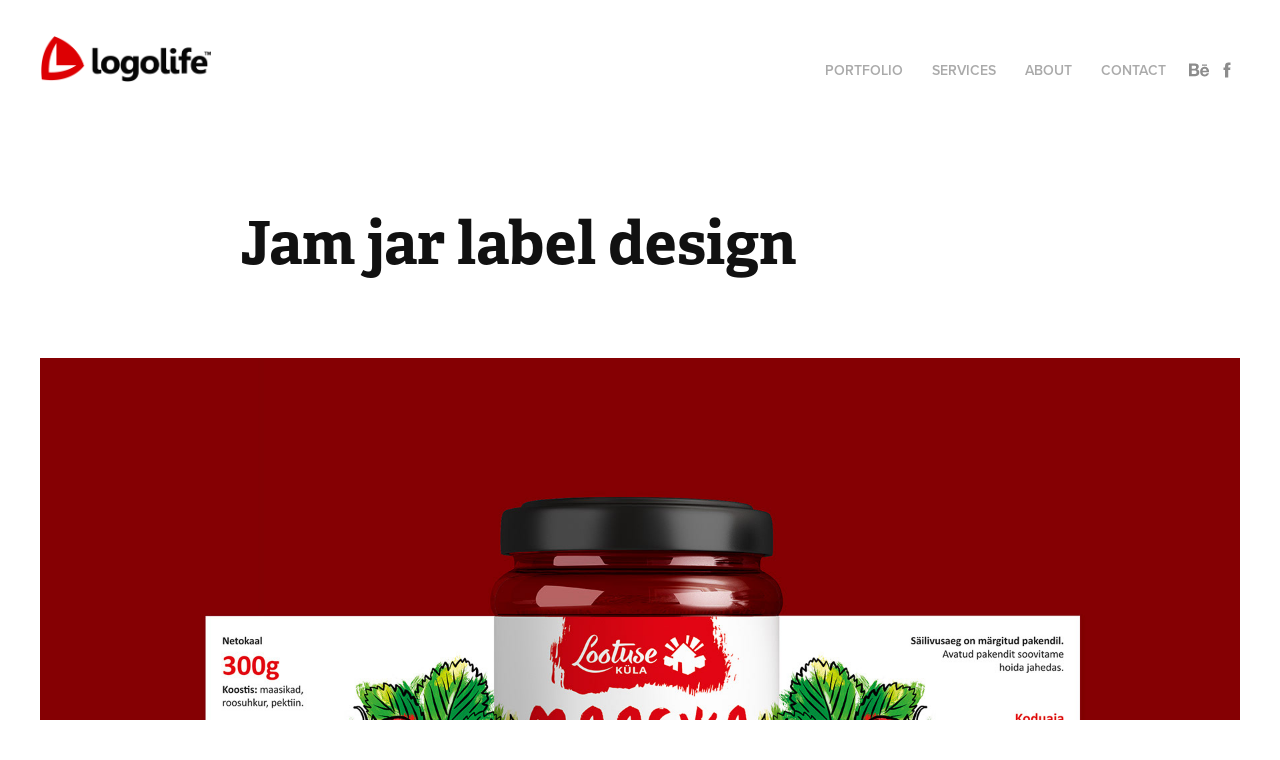

--- FILE ---
content_type: text/html; charset=utf-8
request_url: https://logolife.ee/jam-jar-label-design
body_size: 8435
content:
<!DOCTYPE HTML>
<html lang="en-US">
<head>
  <meta charset="UTF-8" />
  <meta name="viewport" content="width=device-width, initial-scale=1" />
      <meta name="keywords"  content="Lootuse küla,Village of Hope,Maasikamoos,mustikamoos,kirsimoos,jam,jar design,jar label design,label design" />
      <meta name="description"  content="Professional logo design, print design, package design and much more. Better Design, Better Life! Professionaalne logo disain, firmagraafika, trükiste disain ja pakendi disain. Parem disain, parem elu!" />
      <meta name="twitter:card"  content="summary_large_image" />
      <meta name="twitter:site"  content="@AdobePortfolio" />
      <meta  property="og:title" content="Logolife disain - Jam jar label design" />
      <meta  property="og:description" content="Professional logo design, print design, package design and much more. Better Design, Better Life! Professionaalne logo disain, firmagraafika, trükiste disain ja pakendi disain. Parem disain, parem elu!" />
      <meta  property="og:image" content="https://cdn.myportfolio.com/42df01815522563bc219d6c68b490d2f/3afe3afd-b89a-4714-9fcc-3318ebf37528_car_202x158.jpg?h=1d46ee8c8d76352e9ba32f1466175dd9" />
        <link rel="icon" href="https://cdn.myportfolio.com/42df01815522563bc219d6c68b490d2f/9b0f5f1e-cf46-4316-8d0c-e365539aa868_carw_1x1x32.png?h=7bce414b1d0d51340074c9e8165838b4" />
        <link rel="apple-touch-icon" href="https://cdn.myportfolio.com/42df01815522563bc219d6c68b490d2f/cf0c2d98-0ed8-4607-b87b-e54022f9456b_carw_1x1x180.png?h=5028d16a1c87e204b35a5f1cbfb9beb3" />
      <link rel="stylesheet" href="/dist/css/main.css" type="text/css" />
      <link rel="stylesheet" href="https://cdn.myportfolio.com/42df01815522563bc219d6c68b490d2f/717829a48b5fad64747b7bf2f577ae731695825640.css?h=0333480ebfd162bf2cf6b153bafd6a89" type="text/css" />
    <link rel="canonical" href="https://logolife.ee/jam-jar-label-design" />
      <title>Logolife disain - Jam jar label design</title>
    <script type="text/javascript" src="//use.typekit.net/ik/[base64].js?cb=35f77bfb8b50944859ea3d3804e7194e7a3173fb" async onload="
    try {
      window.Typekit.load();
    } catch (e) {
      console.warn('Typekit not loaded.');
    }
    "></script>
</head>
  <body class="transition-enabled">  <div class='page-background-video page-background-video-with-panel'>
  </div>
  <div class="js-responsive-nav">
    <div class="responsive-nav has-social">
      <div class="close-responsive-click-area js-close-responsive-nav">
        <div class="close-responsive-button"></div>
      </div>
          <div class="nav-container">
            <nav data-hover-hint="nav">
                <div class="gallery-title"><a href="/projects" >Portfolio</a></div>
      <div class="page-title">
        <a href="/services" >Services</a>
      </div>
      <div class="page-title">
        <a href="/about" >About</a>
      </div>
      <div class="page-title">
        <a href="/contact" >Contact</a>
      </div>
                <div class="social pf-nav-social" data-hover-hint="navSocialIcons">
                  <ul>
                          <li>
                            <a href="https://www.behance.net/Logomees" target="_blank">
                              <svg id="Layer_1" data-name="Layer 1" xmlns="http://www.w3.org/2000/svg" viewBox="0 0 30 24" class="icon"><path id="path-1" d="M18.83,14.38a2.78,2.78,0,0,0,.65,1.9,2.31,2.31,0,0,0,1.7.59,2.31,2.31,0,0,0,1.38-.41,1.79,1.79,0,0,0,.71-0.87h2.31a4.48,4.48,0,0,1-1.71,2.53,5,5,0,0,1-2.78.76,5.53,5.53,0,0,1-2-.37,4.34,4.34,0,0,1-1.55-1,4.77,4.77,0,0,1-1-1.63,6.29,6.29,0,0,1,0-4.13,4.83,4.83,0,0,1,1-1.64A4.64,4.64,0,0,1,19.09,9a4.86,4.86,0,0,1,2-.4A4.5,4.5,0,0,1,23.21,9a4.36,4.36,0,0,1,1.5,1.3,5.39,5.39,0,0,1,.84,1.86,7,7,0,0,1,.18,2.18h-6.9Zm3.67-3.24A1.94,1.94,0,0,0,21,10.6a2.26,2.26,0,0,0-1,.22,2,2,0,0,0-.66.54,1.94,1.94,0,0,0-.35.69,3.47,3.47,0,0,0-.12.65h4.29A2.75,2.75,0,0,0,22.5,11.14ZM18.29,6h5.36V7.35H18.29V6ZM13.89,17.7a4.4,4.4,0,0,1-1.51.7,6.44,6.44,0,0,1-1.73.22H4.24V5.12h6.24a7.7,7.7,0,0,1,1.73.17,3.67,3.67,0,0,1,1.33.56,2.6,2.6,0,0,1,.86,1,3.74,3.74,0,0,1,.3,1.58,3,3,0,0,1-.46,1.7,3.33,3.33,0,0,1-1.35,1.12,3.19,3.19,0,0,1,1.82,1.26,3.79,3.79,0,0,1,.59,2.17,3.79,3.79,0,0,1-.39,1.77A3.24,3.24,0,0,1,13.89,17.7ZM11.72,8.19a1.25,1.25,0,0,0-.45-0.47,1.88,1.88,0,0,0-.64-0.24,5.5,5.5,0,0,0-.76-0.05H7.16v3.16h3a2,2,0,0,0,1.28-.38A1.43,1.43,0,0,0,11.89,9,1.73,1.73,0,0,0,11.72,8.19ZM11.84,13a2.39,2.39,0,0,0-1.52-.45H7.16v3.73h3.11a3.61,3.61,0,0,0,.82-0.09A2,2,0,0,0,11.77,16a1.39,1.39,0,0,0,.47-0.54,1.85,1.85,0,0,0,.17-0.88A1.77,1.77,0,0,0,11.84,13Z"/></svg>
                            </a>
                          </li>
                          <li>
                            <a href="https://www.facebook.com/Logolife-402315093116286/" target="_blank">
                              <svg xmlns="http://www.w3.org/2000/svg" xmlns:xlink="http://www.w3.org/1999/xlink" version="1.1" x="0px" y="0px" viewBox="0 0 30 24" xml:space="preserve" class="icon"><path d="M16.21 20h-3.26v-8h-1.63V9.24h1.63V7.59c0-2.25 0.92-3.59 3.53-3.59h2.17v2.76H17.3 c-1.02 0-1.08 0.39-1.08 1.11l0 1.38h2.46L18.38 12h-2.17V20z"/></svg>
                            </a>
                          </li>
                  </ul>
                </div>
            </nav>
          </div>
    </div>
  </div>
  <div class="site-wrap cfix js-site-wrap">
    <div class="site-container">
      <div class="site-content e2e-site-content">
        <header class="site-header">
          <div class="logo-container">
              <div class="logo-wrap" data-hover-hint="logo">
                    <div class="logo e2e-site-logo-text logo-image  ">
    <a href="/projects" class="image-normal image-link">
      <img src="https://cdn.myportfolio.com/42df01815522563bc219d6c68b490d2f/5220fc3f-ebb0-4ffa-9a91-ef20261cd091_rwc_0x0x721x196x4096.png?h=6cfb63bd497e2a9cb1847732d04fbc55" alt="Logolife design">
    </a>
</div>
              </div>
  <div class="hamburger-click-area js-hamburger">
    <div class="hamburger">
      <i></i>
      <i></i>
      <i></i>
    </div>
  </div>
          </div>
              <div class="nav-container">
                <nav data-hover-hint="nav">
                <div class="gallery-title"><a href="/projects" >Portfolio</a></div>
      <div class="page-title">
        <a href="/services" >Services</a>
      </div>
      <div class="page-title">
        <a href="/about" >About</a>
      </div>
      <div class="page-title">
        <a href="/contact" >Contact</a>
      </div>
                    <div class="social pf-nav-social" data-hover-hint="navSocialIcons">
                      <ul>
                              <li>
                                <a href="https://www.behance.net/Logomees" target="_blank">
                                  <svg id="Layer_1" data-name="Layer 1" xmlns="http://www.w3.org/2000/svg" viewBox="0 0 30 24" class="icon"><path id="path-1" d="M18.83,14.38a2.78,2.78,0,0,0,.65,1.9,2.31,2.31,0,0,0,1.7.59,2.31,2.31,0,0,0,1.38-.41,1.79,1.79,0,0,0,.71-0.87h2.31a4.48,4.48,0,0,1-1.71,2.53,5,5,0,0,1-2.78.76,5.53,5.53,0,0,1-2-.37,4.34,4.34,0,0,1-1.55-1,4.77,4.77,0,0,1-1-1.63,6.29,6.29,0,0,1,0-4.13,4.83,4.83,0,0,1,1-1.64A4.64,4.64,0,0,1,19.09,9a4.86,4.86,0,0,1,2-.4A4.5,4.5,0,0,1,23.21,9a4.36,4.36,0,0,1,1.5,1.3,5.39,5.39,0,0,1,.84,1.86,7,7,0,0,1,.18,2.18h-6.9Zm3.67-3.24A1.94,1.94,0,0,0,21,10.6a2.26,2.26,0,0,0-1,.22,2,2,0,0,0-.66.54,1.94,1.94,0,0,0-.35.69,3.47,3.47,0,0,0-.12.65h4.29A2.75,2.75,0,0,0,22.5,11.14ZM18.29,6h5.36V7.35H18.29V6ZM13.89,17.7a4.4,4.4,0,0,1-1.51.7,6.44,6.44,0,0,1-1.73.22H4.24V5.12h6.24a7.7,7.7,0,0,1,1.73.17,3.67,3.67,0,0,1,1.33.56,2.6,2.6,0,0,1,.86,1,3.74,3.74,0,0,1,.3,1.58,3,3,0,0,1-.46,1.7,3.33,3.33,0,0,1-1.35,1.12,3.19,3.19,0,0,1,1.82,1.26,3.79,3.79,0,0,1,.59,2.17,3.79,3.79,0,0,1-.39,1.77A3.24,3.24,0,0,1,13.89,17.7ZM11.72,8.19a1.25,1.25,0,0,0-.45-0.47,1.88,1.88,0,0,0-.64-0.24,5.5,5.5,0,0,0-.76-0.05H7.16v3.16h3a2,2,0,0,0,1.28-.38A1.43,1.43,0,0,0,11.89,9,1.73,1.73,0,0,0,11.72,8.19ZM11.84,13a2.39,2.39,0,0,0-1.52-.45H7.16v3.73h3.11a3.61,3.61,0,0,0,.82-0.09A2,2,0,0,0,11.77,16a1.39,1.39,0,0,0,.47-0.54,1.85,1.85,0,0,0,.17-0.88A1.77,1.77,0,0,0,11.84,13Z"/></svg>
                                </a>
                              </li>
                              <li>
                                <a href="https://www.facebook.com/Logolife-402315093116286/" target="_blank">
                                  <svg xmlns="http://www.w3.org/2000/svg" xmlns:xlink="http://www.w3.org/1999/xlink" version="1.1" x="0px" y="0px" viewBox="0 0 30 24" xml:space="preserve" class="icon"><path d="M16.21 20h-3.26v-8h-1.63V9.24h1.63V7.59c0-2.25 0.92-3.59 3.53-3.59h2.17v2.76H17.3 c-1.02 0-1.08 0.39-1.08 1.11l0 1.38h2.46L18.38 12h-2.17V20z"/></svg>
                                </a>
                              </li>
                      </ul>
                    </div>
                </nav>
              </div>
        </header>
        <main>
  <div class="page-container" data-context="page.page.container" data-hover-hint="pageContainer">
    <section class="page standard-modules">
        <header class="page-header content" data-context="pages" data-identity="id:p5c45d33eb97cfcf2c89229c908c929eadb38c69c9b8600e332942" data-hover-hint="pageHeader" data-hover-hint-id="p5c45d33eb97cfcf2c89229c908c929eadb38c69c9b8600e332942">
            <h1 class="title preserve-whitespace e2e-site-logo-text">Jam jar label design</h1>
            <p class="description"></p>
        </header>
      <div class="page-content js-page-content" data-context="pages" data-identity="id:p5c45d33eb97cfcf2c89229c908c929eadb38c69c9b8600e332942">
        <div id="project-canvas" class="js-project-modules modules content">
          <div id="project-modules">
              
              <div class="project-module module image project-module-image js-js-project-module" >

  

  
     <div class="js-lightbox" data-src="https://cdn.myportfolio.com/42df01815522563bc219d6c68b490d2f/e9fbdcb1-409b-41f8-9123-50577959aece.jpg?h=8940e8f254593d8f684305d480bb794d">
           <img
             class="js-lazy e2e-site-project-module-image"
             src="[data-uri]"
             data-src="https://cdn.myportfolio.com/42df01815522563bc219d6c68b490d2f/e9fbdcb1-409b-41f8-9123-50577959aece_rw_1920.jpg?h=acc57c9ae1d8996472b077e8298ada5b"
             data-srcset="https://cdn.myportfolio.com/42df01815522563bc219d6c68b490d2f/e9fbdcb1-409b-41f8-9123-50577959aece_rw_600.jpg?h=86f49025c10fe541a69fc5705340d434 600w,https://cdn.myportfolio.com/42df01815522563bc219d6c68b490d2f/e9fbdcb1-409b-41f8-9123-50577959aece_rw_1200.jpg?h=c02e64eac4d1250fd5b04631cd8b8646 1200w,https://cdn.myportfolio.com/42df01815522563bc219d6c68b490d2f/e9fbdcb1-409b-41f8-9123-50577959aece_rw_1920.jpg?h=acc57c9ae1d8996472b077e8298ada5b 1800w,"
             data-sizes="(max-width: 1800px) 100vw, 1800px"
             width="1800"
             height="0"
             style="padding-bottom: 60.83%; background: rgba(0, 0, 0, 0.03)"
             
           >
     </div>
  

</div>

              
              
              
              
              
              
              
              
              
              <div class="project-module module image project-module-image js-js-project-module" >

  

  
     <div class="js-lightbox" data-src="https://cdn.myportfolio.com/42df01815522563bc219d6c68b490d2f/6fccc76a-a761-43de-a863-699676e884f9.jpg?h=19470933f8106c534d62de40de3a25fd">
           <img
             class="js-lazy e2e-site-project-module-image"
             src="[data-uri]"
             data-src="https://cdn.myportfolio.com/42df01815522563bc219d6c68b490d2f/6fccc76a-a761-43de-a863-699676e884f9_rw_1920.jpg?h=2411b0e8038ad9a571a32d42bfb969d7"
             data-srcset="https://cdn.myportfolio.com/42df01815522563bc219d6c68b490d2f/6fccc76a-a761-43de-a863-699676e884f9_rw_600.jpg?h=631d52c5216faa19fbfac4e4816f6f30 600w,https://cdn.myportfolio.com/42df01815522563bc219d6c68b490d2f/6fccc76a-a761-43de-a863-699676e884f9_rw_1200.jpg?h=35833bb2a8ec7fc0744776ee600215ed 1200w,https://cdn.myportfolio.com/42df01815522563bc219d6c68b490d2f/6fccc76a-a761-43de-a863-699676e884f9_rw_1920.jpg?h=2411b0e8038ad9a571a32d42bfb969d7 1800w,"
             data-sizes="(max-width: 1800px) 100vw, 1800px"
             width="1800"
             height="0"
             style="padding-bottom: 60.83%; background: rgba(0, 0, 0, 0.03)"
             
           >
     </div>
  

</div>

              
              
              
              
              
              
              
              
              
              <div class="project-module module image project-module-image js-js-project-module" >

  

  
     <div class="js-lightbox" data-src="https://cdn.myportfolio.com/42df01815522563bc219d6c68b490d2f/10984e68-4b90-48a9-8397-145965303914.jpg?h=1cd2267968994bde59f887082de38c11">
           <img
             class="js-lazy e2e-site-project-module-image"
             src="[data-uri]"
             data-src="https://cdn.myportfolio.com/42df01815522563bc219d6c68b490d2f/10984e68-4b90-48a9-8397-145965303914_rw_1920.jpg?h=814c91e3e69030d7c2dd587e1e9b6f20"
             data-srcset="https://cdn.myportfolio.com/42df01815522563bc219d6c68b490d2f/10984e68-4b90-48a9-8397-145965303914_rw_600.jpg?h=26d9ef8feb2c51175f1e394b3b863e98 600w,https://cdn.myportfolio.com/42df01815522563bc219d6c68b490d2f/10984e68-4b90-48a9-8397-145965303914_rw_1200.jpg?h=96b8ffac270971490d2552d5a1008d35 1200w,https://cdn.myportfolio.com/42df01815522563bc219d6c68b490d2f/10984e68-4b90-48a9-8397-145965303914_rw_1920.jpg?h=814c91e3e69030d7c2dd587e1e9b6f20 1800w,"
             data-sizes="(max-width: 1800px) 100vw, 1800px"
             width="1800"
             height="0"
             style="padding-bottom: 60.83%; background: rgba(0, 0, 0, 0.03)"
             
           >
     </div>
  

</div>

              
              
              
              
              
              
              
              
          </div>
        </div>
      </div>
    </section>
          <section class="other-projects" data-context="page.page.other_pages" data-hover-hint="otherPages">
            <div class="title-wrapper">
              <div class="title-container">
                  <h3 class="other-projects-title preserve-whitespace">Other Projects</h3>
              </div>
            </div>
            <div class="project-covers">
                  <a class="project-cover js-project-cover-touch hold-space" href="/saaremaa-seaweek" data-context="pages" data-identity="id:p571759e44f76f9435e4f80dc660a6f1987541635e7d9f321dd2dc">
                    <div class="cover-content-container">
                      <div class="cover-image-wrap">
                        <div class="cover-image">
                            <div class="cover cover-normal">

            <img
              class="cover__img js-lazy"
              src="https://cdn.myportfolio.com/42df01815522563bc219d6c68b490d2f/081e9c36311391.57175a65e0da4_rwc_250x0x894x700x32.jpg?h=bf5fbce9f6c1125515a392ef57f65718"
              data-src="https://cdn.myportfolio.com/42df01815522563bc219d6c68b490d2f/081e9c36311391.57175a65e0da4_rwc_250x0x894x700x894.jpg?h=612304fc22b4647ad9e64298c02efbf6"
              data-srcset="https://cdn.myportfolio.com/42df01815522563bc219d6c68b490d2f/081e9c36311391.57175a65e0da4_rwc_250x0x894x700x640.jpg?h=c90804bf728b08550c382819005dfbd7 640w, https://cdn.myportfolio.com/42df01815522563bc219d6c68b490d2f/081e9c36311391.57175a65e0da4_rwc_250x0x894x700x1280.jpg?h=6bc762785a417201bf7554380cbace13 1280w, https://cdn.myportfolio.com/42df01815522563bc219d6c68b490d2f/081e9c36311391.57175a65e0da4_rwc_250x0x894x700x1366.jpg?h=dca96c0d826331c04cdf5d929aef25f2 1366w, https://cdn.myportfolio.com/42df01815522563bc219d6c68b490d2f/081e9c36311391.57175a65e0da4_rwc_250x0x894x700x894.jpg?h=612304fc22b4647ad9e64298c02efbf6 1920w, https://cdn.myportfolio.com/42df01815522563bc219d6c68b490d2f/081e9c36311391.57175a65e0da4_rwc_250x0x894x700x894.jpg?h=612304fc22b4647ad9e64298c02efbf6 2560w, https://cdn.myportfolio.com/42df01815522563bc219d6c68b490d2f/081e9c36311391.57175a65e0da4_rwc_250x0x894x700x894.jpg?h=612304fc22b4647ad9e64298c02efbf6 5120w"
              data-sizes="(max-width: 540px) 100vw, (max-width: 768px) 50vw, calc(1250px / 6)"
            >
                                      </div>
                        </div>
                      </div>
                      <div class="details-wrap">
                        <div class="details">
                          <div class="details-inner">
                              <div class="title preserve-whitespace">Maritime week / Saaremaa Merenädal</div>
                          </div>
                        </div>
                      </div>
                    </div>
                  </a>
                  <a class="project-cover js-project-cover-touch hold-space" href="/saaremaa-mereadru" data-context="pages" data-identity="id:p5715df6cad79ddedffc0a887deb032dd5246e245969aaab73d55a">
                    <div class="cover-content-container">
                      <div class="cover-image-wrap">
                        <div class="cover-image">
                            <div class="cover cover-normal">

            <img
              class="cover__img js-lazy"
              src="https://cdn.myportfolio.com/42df01815522563bc219d6c68b490d2f/2c3170ed-6472-4876-8beb-98bd2078c68f_rwc_165x22x1060x829x32.jpg?h=c3b3f1c91fe72e1f54167cdf3ac728c9"
              data-src="https://cdn.myportfolio.com/42df01815522563bc219d6c68b490d2f/2c3170ed-6472-4876-8beb-98bd2078c68f_rwc_165x22x1060x829x1060.jpg?h=7fe19f8119dea24936017d307c8e66b5"
              data-srcset="https://cdn.myportfolio.com/42df01815522563bc219d6c68b490d2f/2c3170ed-6472-4876-8beb-98bd2078c68f_rwc_165x22x1060x829x640.jpg?h=e8d75bc040dc23e21f9281e6ee7bce4b 640w, https://cdn.myportfolio.com/42df01815522563bc219d6c68b490d2f/2c3170ed-6472-4876-8beb-98bd2078c68f_rwc_165x22x1060x829x1280.jpg?h=7eb038ab81efff2fd8b0757ba765262b 1280w, https://cdn.myportfolio.com/42df01815522563bc219d6c68b490d2f/2c3170ed-6472-4876-8beb-98bd2078c68f_rwc_165x22x1060x829x1366.jpg?h=df63b41c71d8571d4b9ca8d4a46a6d94 1366w, https://cdn.myportfolio.com/42df01815522563bc219d6c68b490d2f/2c3170ed-6472-4876-8beb-98bd2078c68f_rwc_165x22x1060x829x1060.jpg?h=7fe19f8119dea24936017d307c8e66b5 1920w, https://cdn.myportfolio.com/42df01815522563bc219d6c68b490d2f/2c3170ed-6472-4876-8beb-98bd2078c68f_rwc_165x22x1060x829x1060.jpg?h=7fe19f8119dea24936017d307c8e66b5 2560w, https://cdn.myportfolio.com/42df01815522563bc219d6c68b490d2f/2c3170ed-6472-4876-8beb-98bd2078c68f_rwc_165x22x1060x829x1060.jpg?h=7fe19f8119dea24936017d307c8e66b5 5120w"
              data-sizes="(max-width: 540px) 100vw, (max-width: 768px) 50vw, calc(1250px / 6)"
            >
                                      </div>
                        </div>
                      </div>
                      <div class="details-wrap">
                        <div class="details">
                          <div class="details-inner">
                              <div class="title preserve-whitespace">Seaweed flour company / Saaremaa mereadru</div>
                          </div>
                        </div>
                      </div>
                    </div>
                  </a>
                  <a class="project-cover js-project-cover-touch hold-space" href="/book-cover-design-1" data-context="pages" data-identity="id:p5fd7804be83f4794d032ca76f71179f1fefe75dd9b2a954d93e6e">
                    <div class="cover-content-container">
                      <div class="cover-image-wrap">
                        <div class="cover-image">
                            <div class="cover cover-normal">

            <img
              class="cover__img js-lazy"
              src="https://cdn.myportfolio.com/42df01815522563bc219d6c68b490d2f/a199f264-fc09-480b-a557-f290ae60342e_carw_202x158x32.jpg?h=f160aa3f9d766173ebf33e411c56c736"
              data-src="https://cdn.myportfolio.com/42df01815522563bc219d6c68b490d2f/a199f264-fc09-480b-a557-f290ae60342e_car_202x158.jpg?h=111104555fd358094131dbb7dff89d33"
              data-srcset="https://cdn.myportfolio.com/42df01815522563bc219d6c68b490d2f/a199f264-fc09-480b-a557-f290ae60342e_carw_202x158x640.jpg?h=70fa6f6350cb96fa86bb7d95baae29b0 640w, https://cdn.myportfolio.com/42df01815522563bc219d6c68b490d2f/a199f264-fc09-480b-a557-f290ae60342e_carw_202x158x1280.jpg?h=78b3396bb4fa5d5120fc61b4356d5e84 1280w, https://cdn.myportfolio.com/42df01815522563bc219d6c68b490d2f/a199f264-fc09-480b-a557-f290ae60342e_carw_202x158x1366.jpg?h=783b341aad57173d60b1a427992befc4 1366w, https://cdn.myportfolio.com/42df01815522563bc219d6c68b490d2f/a199f264-fc09-480b-a557-f290ae60342e_carw_202x158x1920.jpg?h=fa229edff689fa7521b604467893419d 1920w, https://cdn.myportfolio.com/42df01815522563bc219d6c68b490d2f/a199f264-fc09-480b-a557-f290ae60342e_carw_202x158x2560.jpg?h=5899d2e18adfc0a0ef27f8ff8dece987 2560w, https://cdn.myportfolio.com/42df01815522563bc219d6c68b490d2f/a199f264-fc09-480b-a557-f290ae60342e_carw_202x158x5120.jpg?h=2062f95ba1477f5d819c7a79bff662b7 5120w"
              data-sizes="(max-width: 540px) 100vw, (max-width: 768px) 50vw, calc(1250px / 6)"
            >
                                      </div>
                        </div>
                      </div>
                      <div class="details-wrap">
                        <div class="details">
                          <div class="details-inner">
                              <div class="title preserve-whitespace">Book Cover Design</div>
                          </div>
                        </div>
                      </div>
                    </div>
                  </a>
                  <a class="project-cover js-project-cover-touch hold-space" href="/golden-eye" data-context="pages" data-identity="id:p5d924d53a277a67a8becebe94d594e93ee44d69133ad3b4af3718">
                    <div class="cover-content-container">
                      <div class="cover-image-wrap">
                        <div class="cover-image">
                            <div class="cover cover-normal">

            <img
              class="cover__img js-lazy"
              src="https://cdn.myportfolio.com/42df01815522563bc219d6c68b490d2f/cc11f86b-daf3-4670-a057-de00089eb71d_rwc_0x14x2475x1938x32.jpg?h=90a3f1835a0afc049c4e58045152e092"
              data-src="https://cdn.myportfolio.com/42df01815522563bc219d6c68b490d2f/cc11f86b-daf3-4670-a057-de00089eb71d_rwc_0x14x2475x1938x2475.jpg?h=b8a57a765735bf724018a251c2d537c7"
              data-srcset="https://cdn.myportfolio.com/42df01815522563bc219d6c68b490d2f/cc11f86b-daf3-4670-a057-de00089eb71d_rwc_0x14x2475x1938x640.jpg?h=4e4a7550eb057012a89667095ad5bd97 640w, https://cdn.myportfolio.com/42df01815522563bc219d6c68b490d2f/cc11f86b-daf3-4670-a057-de00089eb71d_rwc_0x14x2475x1938x1280.jpg?h=6ff368f32d9243a30582ebe7b6121664 1280w, https://cdn.myportfolio.com/42df01815522563bc219d6c68b490d2f/cc11f86b-daf3-4670-a057-de00089eb71d_rwc_0x14x2475x1938x1366.jpg?h=adae53b33e8eacfa3902367a0c04def6 1366w, https://cdn.myportfolio.com/42df01815522563bc219d6c68b490d2f/cc11f86b-daf3-4670-a057-de00089eb71d_rwc_0x14x2475x1938x1920.jpg?h=b0f24adf4c8215bb503ec21b2182bf33 1920w, https://cdn.myportfolio.com/42df01815522563bc219d6c68b490d2f/cc11f86b-daf3-4670-a057-de00089eb71d_rwc_0x14x2475x1938x2475.jpg?h=b8a57a765735bf724018a251c2d537c7 2560w, https://cdn.myportfolio.com/42df01815522563bc219d6c68b490d2f/cc11f86b-daf3-4670-a057-de00089eb71d_rwc_0x14x2475x1938x2475.jpg?h=b8a57a765735bf724018a251c2d537c7 5120w"
              data-sizes="(max-width: 540px) 100vw, (max-width: 768px) 50vw, calc(1250px / 6)"
            >
                                      </div>
                        </div>
                      </div>
                      <div class="details-wrap">
                        <div class="details">
                          <div class="details-inner">
                              <div class="title preserve-whitespace">Golden Eye</div>
                          </div>
                        </div>
                      </div>
                    </div>
                  </a>
                  <a class="project-cover js-project-cover-touch hold-space" href="/milk-factory-saaremaa-piimatoeoestus" data-context="pages" data-identity="id:p571a686bad6aa1be009d15701244fbd0b5b799aec36c18ab313a8">
                    <div class="cover-content-container">
                      <div class="cover-image-wrap">
                        <div class="cover-image">
                            <div class="cover cover-normal">

            <img
              class="cover__img js-lazy"
              src="https://cdn.myportfolio.com/42df01815522563bc219d6c68b490d2f/4ad68bc5-d5af-4ad0-9fea-7e139b88afdc_rwc_65x14x1207x944x32.jpg?h=b68165aa91dc889a4a85b0c74f417103"
              data-src="https://cdn.myportfolio.com/42df01815522563bc219d6c68b490d2f/4ad68bc5-d5af-4ad0-9fea-7e139b88afdc_rwc_65x14x1207x944x1207.jpg?h=93b2affda0aa73cf46f7e65e663f2eb7"
              data-srcset="https://cdn.myportfolio.com/42df01815522563bc219d6c68b490d2f/4ad68bc5-d5af-4ad0-9fea-7e139b88afdc_rwc_65x14x1207x944x640.jpg?h=df9e2b8c9718f69cbaa611cf05d46522 640w, https://cdn.myportfolio.com/42df01815522563bc219d6c68b490d2f/4ad68bc5-d5af-4ad0-9fea-7e139b88afdc_rwc_65x14x1207x944x1280.jpg?h=3465248628bfde61776d1f3da85e9697 1280w, https://cdn.myportfolio.com/42df01815522563bc219d6c68b490d2f/4ad68bc5-d5af-4ad0-9fea-7e139b88afdc_rwc_65x14x1207x944x1366.jpg?h=6c1296f273f6541859f42ce57dde65c9 1366w, https://cdn.myportfolio.com/42df01815522563bc219d6c68b490d2f/4ad68bc5-d5af-4ad0-9fea-7e139b88afdc_rwc_65x14x1207x944x1207.jpg?h=93b2affda0aa73cf46f7e65e663f2eb7 1920w, https://cdn.myportfolio.com/42df01815522563bc219d6c68b490d2f/4ad68bc5-d5af-4ad0-9fea-7e139b88afdc_rwc_65x14x1207x944x1207.jpg?h=93b2affda0aa73cf46f7e65e663f2eb7 2560w, https://cdn.myportfolio.com/42df01815522563bc219d6c68b490d2f/4ad68bc5-d5af-4ad0-9fea-7e139b88afdc_rwc_65x14x1207x944x1207.jpg?h=93b2affda0aa73cf46f7e65e663f2eb7 5120w"
              data-sizes="(max-width: 540px) 100vw, (max-width: 768px) 50vw, calc(1250px / 6)"
            >
                                      </div>
                        </div>
                      </div>
                      <div class="details-wrap">
                        <div class="details">
                          <div class="details-inner">
                              <div class="title preserve-whitespace">Cheese factory / Saaremaa Piimatööstus</div>
                          </div>
                        </div>
                      </div>
                    </div>
                  </a>
                  <a class="project-cover js-project-cover-touch hold-space" href="/laste-ja-perede-tugikeskus" data-context="pages" data-identity="id:p6017c63806906ab5c8ac87f4fca72351b657abd2330a1ce89999c">
                    <div class="cover-content-container">
                      <div class="cover-image-wrap">
                        <div class="cover-image">
                            <div class="cover cover-normal">

            <img
              class="cover__img js-lazy"
              src="https://cdn.myportfolio.com/42df01815522563bc219d6c68b490d2f/543e58f7-8b80-42d3-9e91-426fdb322c89_carw_202x158x32.jpg?h=bd16da1f5237d7f87706328cb1caeef1"
              data-src="https://cdn.myportfolio.com/42df01815522563bc219d6c68b490d2f/543e58f7-8b80-42d3-9e91-426fdb322c89_car_202x158.jpg?h=c2ba19c4f90257b71a625531dc7c5590"
              data-srcset="https://cdn.myportfolio.com/42df01815522563bc219d6c68b490d2f/543e58f7-8b80-42d3-9e91-426fdb322c89_carw_202x158x640.jpg?h=1d9a9b36d2f69fc2be47ce6d941e0f73 640w, https://cdn.myportfolio.com/42df01815522563bc219d6c68b490d2f/543e58f7-8b80-42d3-9e91-426fdb322c89_carw_202x158x1280.jpg?h=60315b24fc6327030a0a275ae3830a6a 1280w, https://cdn.myportfolio.com/42df01815522563bc219d6c68b490d2f/543e58f7-8b80-42d3-9e91-426fdb322c89_carw_202x158x1366.jpg?h=6283326245cdca2372600040f6d2b330 1366w, https://cdn.myportfolio.com/42df01815522563bc219d6c68b490d2f/543e58f7-8b80-42d3-9e91-426fdb322c89_carw_202x158x1920.jpg?h=346dbd77cc13cc6f525d3fb2db0da05b 1920w, https://cdn.myportfolio.com/42df01815522563bc219d6c68b490d2f/543e58f7-8b80-42d3-9e91-426fdb322c89_carw_202x158x2560.jpg?h=50b796105034e82683fbefedbf144ea1 2560w, https://cdn.myportfolio.com/42df01815522563bc219d6c68b490d2f/543e58f7-8b80-42d3-9e91-426fdb322c89_carw_202x158x5120.jpg?h=ab443b80adbdc2afb2fe239968b59bdf 5120w"
              data-sizes="(max-width: 540px) 100vw, (max-width: 768px) 50vw, calc(1250px / 6)"
            >
                                      </div>
                        </div>
                      </div>
                      <div class="details-wrap">
                        <div class="details">
                          <div class="details-inner">
                              <div class="title preserve-whitespace">Saaremaa Laste ja perede tugikeskus</div>
                          </div>
                        </div>
                      </div>
                    </div>
                  </a>
                  <a class="project-cover js-project-cover-touch hold-space" href="/linnamajandus" data-context="pages" data-identity="id:p571a65ee5346821030fac9b9fe75f84605bc78336e880f6e869a3">
                    <div class="cover-content-container">
                      <div class="cover-image-wrap">
                        <div class="cover-image">
                            <div class="cover cover-normal">

            <img
              class="cover__img js-lazy"
              src="https://cdn.myportfolio.com/42df01815522563bc219d6c68b490d2f/040130f6-bd1b-4fd0-a581-d9d937f0a7d6_rwc_131x48x1254x983x32.jpg?h=746afc8745b9ebd9ead479288f9d79ae"
              data-src="https://cdn.myportfolio.com/42df01815522563bc219d6c68b490d2f/040130f6-bd1b-4fd0-a581-d9d937f0a7d6_rwc_131x48x1254x983x1254.jpg?h=631fdd8d9a5800a07b03c38a2d46fa5a"
              data-srcset="https://cdn.myportfolio.com/42df01815522563bc219d6c68b490d2f/040130f6-bd1b-4fd0-a581-d9d937f0a7d6_rwc_131x48x1254x983x640.jpg?h=a60cd1740735129b7d3b31238e30268f 640w, https://cdn.myportfolio.com/42df01815522563bc219d6c68b490d2f/040130f6-bd1b-4fd0-a581-d9d937f0a7d6_rwc_131x48x1254x983x1280.jpg?h=027405e12783ba58f42d22d47b481e2a 1280w, https://cdn.myportfolio.com/42df01815522563bc219d6c68b490d2f/040130f6-bd1b-4fd0-a581-d9d937f0a7d6_rwc_131x48x1254x983x1366.jpg?h=984682dd471ada832ca18aa85d6c175f 1366w, https://cdn.myportfolio.com/42df01815522563bc219d6c68b490d2f/040130f6-bd1b-4fd0-a581-d9d937f0a7d6_rwc_131x48x1254x983x1254.jpg?h=631fdd8d9a5800a07b03c38a2d46fa5a 1920w, https://cdn.myportfolio.com/42df01815522563bc219d6c68b490d2f/040130f6-bd1b-4fd0-a581-d9d937f0a7d6_rwc_131x48x1254x983x1254.jpg?h=631fdd8d9a5800a07b03c38a2d46fa5a 2560w, https://cdn.myportfolio.com/42df01815522563bc219d6c68b490d2f/040130f6-bd1b-4fd0-a581-d9d937f0a7d6_rwc_131x48x1254x983x1254.jpg?h=631fdd8d9a5800a07b03c38a2d46fa5a 5120w"
              data-sizes="(max-width: 540px) 100vw, (max-width: 768px) 50vw, calc(1250px / 6)"
            >
                                      </div>
                        </div>
                      </div>
                      <div class="details-wrap">
                        <div class="details">
                          <div class="details-inner">
                              <div class="title preserve-whitespace">City economy / Kuressaare Linnamajandus</div>
                          </div>
                        </div>
                      </div>
                    </div>
                  </a>
                  <a class="project-cover js-project-cover-touch hold-space" href="/illustration" data-context="pages" data-identity="id:p57211b362c489346716a1235d92e247c51977864a98799b9bed72">
                    <div class="cover-content-container">
                      <div class="cover-image-wrap">
                        <div class="cover-image">
                            <div class="cover cover-normal">

            <img
              class="cover__img js-lazy"
              src="https://cdn.myportfolio.com/42df01815522563bc219d6c68b490d2f/3d156f36574659.57211beac3ede_rwc_105x31x1173x918x32.jpg?h=4bd73da9afd9c3c2913bbda6291f27d1"
              data-src="https://cdn.myportfolio.com/42df01815522563bc219d6c68b490d2f/3d156f36574659.57211beac3ede_rwc_105x31x1173x918x1173.jpg?h=49b905dca571c174995e4a3a6106d23a"
              data-srcset="https://cdn.myportfolio.com/42df01815522563bc219d6c68b490d2f/3d156f36574659.57211beac3ede_rwc_105x31x1173x918x640.jpg?h=363b4a089b27a6f54421676a169edc03 640w, https://cdn.myportfolio.com/42df01815522563bc219d6c68b490d2f/3d156f36574659.57211beac3ede_rwc_105x31x1173x918x1280.jpg?h=f89dae0175d38b2d136f0c187bcd8645 1280w, https://cdn.myportfolio.com/42df01815522563bc219d6c68b490d2f/3d156f36574659.57211beac3ede_rwc_105x31x1173x918x1366.jpg?h=6da3966cb293cf59d882e47fc5b40799 1366w, https://cdn.myportfolio.com/42df01815522563bc219d6c68b490d2f/3d156f36574659.57211beac3ede_rwc_105x31x1173x918x1173.jpg?h=49b905dca571c174995e4a3a6106d23a 1920w, https://cdn.myportfolio.com/42df01815522563bc219d6c68b490d2f/3d156f36574659.57211beac3ede_rwc_105x31x1173x918x1173.jpg?h=49b905dca571c174995e4a3a6106d23a 2560w, https://cdn.myportfolio.com/42df01815522563bc219d6c68b490d2f/3d156f36574659.57211beac3ede_rwc_105x31x1173x918x1173.jpg?h=49b905dca571c174995e4a3a6106d23a 5120w"
              data-sizes="(max-width: 540px) 100vw, (max-width: 768px) 50vw, calc(1250px / 6)"
            >
                                      </div>
                        </div>
                      </div>
                      <div class="details-wrap">
                        <div class="details">
                          <div class="details-inner">
                              <div class="title preserve-whitespace">Nephilim Suur Tõll from Saaremaa</div>
                          </div>
                        </div>
                      </div>
                    </div>
                  </a>
                  <a class="project-cover js-project-cover-touch hold-space" href="/misjonikoor" data-context="pages" data-identity="id:p59e8b9662a9f1abb51142b1b1ce10bb8c25cf31d09c3b9812da9e">
                    <div class="cover-content-container">
                      <div class="cover-image-wrap">
                        <div class="cover-image">
                            <div class="cover cover-normal">

            <img
              class="cover__img js-lazy"
              src="https://cdn.myportfolio.com/42df01815522563bc219d6c68b490d2f/e21fca8b-6f8a-4cc6-8987-cdacc5c128e2_rwc_188x0x1013x794x32.jpg?h=b60a0b3cebb7df55d49ab5c5eca89f5e"
              data-src="https://cdn.myportfolio.com/42df01815522563bc219d6c68b490d2f/e21fca8b-6f8a-4cc6-8987-cdacc5c128e2_rwc_188x0x1013x794x1013.jpg?h=6c49fd049050f75a0cf6734ad66f8a7a"
              data-srcset="https://cdn.myportfolio.com/42df01815522563bc219d6c68b490d2f/e21fca8b-6f8a-4cc6-8987-cdacc5c128e2_rwc_188x0x1013x794x640.jpg?h=8c079743c30abfb730e996ec15441e5a 640w, https://cdn.myportfolio.com/42df01815522563bc219d6c68b490d2f/e21fca8b-6f8a-4cc6-8987-cdacc5c128e2_rwc_188x0x1013x794x1280.jpg?h=4567ad8b72d418d6a89a4a6cb07ef9a8 1280w, https://cdn.myportfolio.com/42df01815522563bc219d6c68b490d2f/e21fca8b-6f8a-4cc6-8987-cdacc5c128e2_rwc_188x0x1013x794x1366.jpg?h=5bbb368a6e6a882162288b89b7b659d3 1366w, https://cdn.myportfolio.com/42df01815522563bc219d6c68b490d2f/e21fca8b-6f8a-4cc6-8987-cdacc5c128e2_rwc_188x0x1013x794x1013.jpg?h=6c49fd049050f75a0cf6734ad66f8a7a 1920w, https://cdn.myportfolio.com/42df01815522563bc219d6c68b490d2f/e21fca8b-6f8a-4cc6-8987-cdacc5c128e2_rwc_188x0x1013x794x1013.jpg?h=6c49fd049050f75a0cf6734ad66f8a7a 2560w, https://cdn.myportfolio.com/42df01815522563bc219d6c68b490d2f/e21fca8b-6f8a-4cc6-8987-cdacc5c128e2_rwc_188x0x1013x794x1013.jpg?h=6c49fd049050f75a0cf6734ad66f8a7a 5120w"
              data-sizes="(max-width: 540px) 100vw, (max-width: 768px) 50vw, calc(1250px / 6)"
            >
                                      </div>
                        </div>
                      </div>
                      <div class="details-wrap">
                        <div class="details">
                          <div class="details-inner">
                              <div class="title preserve-whitespace">Misjonikoor</div>
                          </div>
                        </div>
                      </div>
                    </div>
                  </a>
                  <a class="project-cover js-project-cover-touch hold-space" href="/saare-mahe" data-context="pages" data-identity="id:p571a6a6462087a94d3bffbcab8a8a0b6bb7d272e9045ab88ba49a">
                    <div class="cover-content-container">
                      <div class="cover-image-wrap">
                        <div class="cover-image">
                            <div class="cover cover-normal">

            <img
              class="cover__img js-lazy"
              src="https://cdn.myportfolio.com/42df01815522563bc219d6c68b490d2f/d88ec236397165.571a6b07927bc_rwc_250x0x894x700x32.jpg?h=41ef9d91de889f4b28920c24cfe1455e"
              data-src="https://cdn.myportfolio.com/42df01815522563bc219d6c68b490d2f/d88ec236397165.571a6b07927bc_rwc_250x0x894x700x894.jpg?h=c529532ee48c2e9f8df83b67eddf9eb1"
              data-srcset="https://cdn.myportfolio.com/42df01815522563bc219d6c68b490d2f/d88ec236397165.571a6b07927bc_rwc_250x0x894x700x640.jpg?h=b0202673af2c6c756b441d294d0cd24b 640w, https://cdn.myportfolio.com/42df01815522563bc219d6c68b490d2f/d88ec236397165.571a6b07927bc_rwc_250x0x894x700x1280.jpg?h=5041694348b747e66a1bb73a551722d8 1280w, https://cdn.myportfolio.com/42df01815522563bc219d6c68b490d2f/d88ec236397165.571a6b07927bc_rwc_250x0x894x700x1366.jpg?h=6e2ce301d4133f40ce4be23c4cb8a9df 1366w, https://cdn.myportfolio.com/42df01815522563bc219d6c68b490d2f/d88ec236397165.571a6b07927bc_rwc_250x0x894x700x894.jpg?h=c529532ee48c2e9f8df83b67eddf9eb1 1920w, https://cdn.myportfolio.com/42df01815522563bc219d6c68b490d2f/d88ec236397165.571a6b07927bc_rwc_250x0x894x700x894.jpg?h=c529532ee48c2e9f8df83b67eddf9eb1 2560w, https://cdn.myportfolio.com/42df01815522563bc219d6c68b490d2f/d88ec236397165.571a6b07927bc_rwc_250x0x894x700x894.jpg?h=c529532ee48c2e9f8df83b67eddf9eb1 5120w"
              data-sizes="(max-width: 540px) 100vw, (max-width: 768px) 50vw, calc(1250px / 6)"
            >
                                      </div>
                        </div>
                      </div>
                      <div class="details-wrap">
                        <div class="details">
                          <div class="details-inner">
                              <div class="title preserve-whitespace">Organic production / Saare Mahe</div>
                          </div>
                        </div>
                      </div>
                    </div>
                  </a>
            </div>
          </section>
        <section class="back-to-top" data-hover-hint="backToTop">
          <a href="#"><span class="arrow">&uarr;</span><span class="preserve-whitespace">Back to Top</span></a>
        </section>
        <a class="back-to-top-fixed js-back-to-top back-to-top-fixed-with-panel" data-hover-hint="backToTop" data-hover-hint-placement="top-start" href="#">
          <svg version="1.1" id="Layer_1" xmlns="http://www.w3.org/2000/svg" xmlns:xlink="http://www.w3.org/1999/xlink" x="0px" y="0px"
           viewBox="0 0 26 26" style="enable-background:new 0 0 26 26;" xml:space="preserve" class="icon icon-back-to-top">
          <g>
            <path d="M13.8,1.3L21.6,9c0.1,0.1,0.1,0.3,0.2,0.4c0.1,0.1,0.1,0.3,0.1,0.4s0,0.3-0.1,0.4c-0.1,0.1-0.1,0.3-0.3,0.4
              c-0.1,0.1-0.2,0.2-0.4,0.3c-0.2,0.1-0.3,0.1-0.4,0.1c-0.1,0-0.3,0-0.4-0.1c-0.2-0.1-0.3-0.2-0.4-0.3L14.2,5l0,19.1
              c0,0.2-0.1,0.3-0.1,0.5c0,0.1-0.1,0.3-0.3,0.4c-0.1,0.1-0.2,0.2-0.4,0.3c-0.1,0.1-0.3,0.1-0.5,0.1c-0.1,0-0.3,0-0.4-0.1
              c-0.1-0.1-0.3-0.1-0.4-0.3c-0.1-0.1-0.2-0.2-0.3-0.4c-0.1-0.1-0.1-0.3-0.1-0.5l0-19.1l-5.7,5.7C6,10.8,5.8,10.9,5.7,11
              c-0.1,0.1-0.3,0.1-0.4,0.1c-0.2,0-0.3,0-0.4-0.1c-0.1-0.1-0.3-0.2-0.4-0.3c-0.1-0.1-0.1-0.2-0.2-0.4C4.1,10.2,4,10.1,4.1,9.9
              c0-0.1,0-0.3,0.1-0.4c0-0.1,0.1-0.3,0.3-0.4l7.7-7.8c0.1,0,0.2-0.1,0.2-0.1c0,0,0.1-0.1,0.2-0.1c0.1,0,0.2,0,0.2-0.1
              c0.1,0,0.1,0,0.2,0c0,0,0.1,0,0.2,0c0.1,0,0.2,0,0.2,0.1c0.1,0,0.1,0.1,0.2,0.1C13.7,1.2,13.8,1.2,13.8,1.3z"/>
          </g>
          </svg>
        </a>
  </div>
              <footer class="site-footer" data-hover-hint="footer">
                  <div class="social pf-footer-social" data-context="theme.footer" data-hover-hint="footerSocialIcons">
                    <ul>
                            <li>
                              <a href="https://www.behance.net/Logomees" target="_blank">
                                <svg id="Layer_1" data-name="Layer 1" xmlns="http://www.w3.org/2000/svg" viewBox="0 0 30 24" class="icon"><path id="path-1" d="M18.83,14.38a2.78,2.78,0,0,0,.65,1.9,2.31,2.31,0,0,0,1.7.59,2.31,2.31,0,0,0,1.38-.41,1.79,1.79,0,0,0,.71-0.87h2.31a4.48,4.48,0,0,1-1.71,2.53,5,5,0,0,1-2.78.76,5.53,5.53,0,0,1-2-.37,4.34,4.34,0,0,1-1.55-1,4.77,4.77,0,0,1-1-1.63,6.29,6.29,0,0,1,0-4.13,4.83,4.83,0,0,1,1-1.64A4.64,4.64,0,0,1,19.09,9a4.86,4.86,0,0,1,2-.4A4.5,4.5,0,0,1,23.21,9a4.36,4.36,0,0,1,1.5,1.3,5.39,5.39,0,0,1,.84,1.86,7,7,0,0,1,.18,2.18h-6.9Zm3.67-3.24A1.94,1.94,0,0,0,21,10.6a2.26,2.26,0,0,0-1,.22,2,2,0,0,0-.66.54,1.94,1.94,0,0,0-.35.69,3.47,3.47,0,0,0-.12.65h4.29A2.75,2.75,0,0,0,22.5,11.14ZM18.29,6h5.36V7.35H18.29V6ZM13.89,17.7a4.4,4.4,0,0,1-1.51.7,6.44,6.44,0,0,1-1.73.22H4.24V5.12h6.24a7.7,7.7,0,0,1,1.73.17,3.67,3.67,0,0,1,1.33.56,2.6,2.6,0,0,1,.86,1,3.74,3.74,0,0,1,.3,1.58,3,3,0,0,1-.46,1.7,3.33,3.33,0,0,1-1.35,1.12,3.19,3.19,0,0,1,1.82,1.26,3.79,3.79,0,0,1,.59,2.17,3.79,3.79,0,0,1-.39,1.77A3.24,3.24,0,0,1,13.89,17.7ZM11.72,8.19a1.25,1.25,0,0,0-.45-0.47,1.88,1.88,0,0,0-.64-0.24,5.5,5.5,0,0,0-.76-0.05H7.16v3.16h3a2,2,0,0,0,1.28-.38A1.43,1.43,0,0,0,11.89,9,1.73,1.73,0,0,0,11.72,8.19ZM11.84,13a2.39,2.39,0,0,0-1.52-.45H7.16v3.73h3.11a3.61,3.61,0,0,0,.82-0.09A2,2,0,0,0,11.77,16a1.39,1.39,0,0,0,.47-0.54,1.85,1.85,0,0,0,.17-0.88A1.77,1.77,0,0,0,11.84,13Z"/></svg>
                              </a>
                            </li>
                            <li>
                              <a href="https://www.facebook.com/Logolife-402315093116286/" target="_blank">
                                <svg xmlns="http://www.w3.org/2000/svg" xmlns:xlink="http://www.w3.org/1999/xlink" version="1.1" x="0px" y="0px" viewBox="0 0 30 24" xml:space="preserve" class="icon"><path d="M16.21 20h-3.26v-8h-1.63V9.24h1.63V7.59c0-2.25 0.92-3.59 3.53-3.59h2.17v2.76H17.3 c-1.02 0-1.08 0.39-1.08 1.11l0 1.38h2.46L18.38 12h-2.17V20z"/></svg>
                              </a>
                            </li>
                    </ul>
                  </div>
                <div class="footer-text">
                  © 2018-2020 Logolife, Estonia
                </div>
              </footer>
        </main>
      </div>
    </div>
  </div>
</body>
<script type="text/javascript">
  // fix for Safari's back/forward cache
  window.onpageshow = function(e) {
    if (e.persisted) { window.location.reload(); }
  };
</script>
  <script type="text/javascript">var __config__ = {"page_id":"p5c45d33eb97cfcf2c89229c908c929eadb38c69c9b8600e332942","theme":{"name":"geometric"},"pageTransition":true,"linkTransition":true,"disableDownload":true,"localizedValidationMessages":{"required":"This field is required","Email":"This field must be a valid email address"},"lightbox":{"enabled":false},"cookie_banner":{"enabled":false},"googleAnalytics":{"trackingCode":"UA-76660118-1","anonymization":false}};</script>
  <script type="text/javascript" src="/site/translations?cb=35f77bfb8b50944859ea3d3804e7194e7a3173fb"></script>
  <script type="text/javascript" src="/dist/js/main.js?cb=35f77bfb8b50944859ea3d3804e7194e7a3173fb"></script>
</html>


--- FILE ---
content_type: text/plain
request_url: https://www.google-analytics.com/j/collect?v=1&_v=j102&a=1557360883&t=pageview&_s=1&dl=https%3A%2F%2Flogolife.ee%2Fjam-jar-label-design&ul=en-us%40posix&dt=Logolife%20disain%20-%20Jam%20jar%20label%20design&sr=1280x720&vp=1280x720&_u=IEBAAEABAAAAACAAI~&jid=227425479&gjid=1343126786&cid=536671176.1768748235&tid=UA-76660118-1&_gid=987620034.1768748235&_r=1&_slc=1&z=1680793083
body_size: -449
content:
2,cG-KJKZ20TR0X